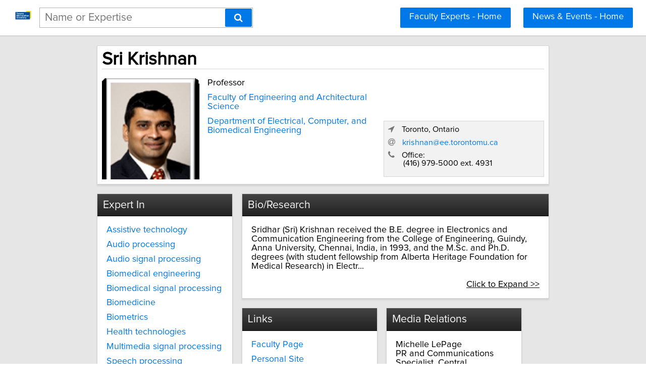

--- FILE ---
content_type: text/html; charset=utf-8
request_url: https://experts.torontomu.ca/sri-krishnan
body_size: 7832
content:

<!DOCTYPE html>
<html lang="en">
<head profile="http://www.w3.org/2005/10/profile">
<link rel="shortcut icon" href="/static/img/toronto.metropolitan.university.favicon.png"/>
<!--[if IE]>
<meta http-equiv="X-UA-Compatible" content="IE=edge,chrome=1"/>
<![endif]-->
<meta http-equiv="Content-Type" content="text/html; charset=utf-8"/>
<meta name="author" content="Expertise Finder"/>
<meta name="copyright" content="Copyright Expertise Finder"/>

<title>Sri Krishnan &bull; Toronto Metropolitan University Faculty Experts</title>


<meta name="keywords" content=""/>
<meta name="robots" content="INDEX, FOLLOW, NOARCHIVE, NOODP, NOYDIR"/>

<meta name="description" content="Expert in Assistive technology, Audio processing, Audio signal processing, Biomedical engineering, Biomedical signal processing, Biomedicine, Biometrics, Health technologies, Multimedia signal processing and Speech processing"/>



<script src="//ajax.googleapis.com/ajax/libs/jquery/2.1.1/jquery.min.js"></script>

<script src="//cdnjs.cloudflare.com/ajax/libs/underscore.js/1.7.0/underscore-min.js"></script>
<script src="/static/js/typeahead.bundle.min.js"></script>
<script src="/static/js/jquery.mark.min.js" charset="UTF-8"></script>
<link rel="stylesheet" href="/static/css/pure-min.css">
<!--[if lte IE 8]>
<link rel="stylesheet" href="/static/css/grids-responsive-old-ie-min.css">
<![endif]-->
<!--[if gt IE 8]><!-->
<link rel="stylesheet" href="/static/css/grids-responsive-min.css">
<!--<![endif]-->
<link href="//maxcdn.bootstrapcdn.com/font-awesome/4.2.0/css/font-awesome.min.css" rel="stylesheet">
<script src="/static/js/popper.min.js"></script>
<script src="/static/js/tippy.min.js"></script>
<meta name="viewport" content="width=device-width, initial-scale=1">
<style type="text/css">
@charset "utf-8";

@font-face
{
    font-family: 'proxima-reg';
    src: url('/static/fonts/proxima_nova_regular.otf') format('opentype');
}
@font-face
{
    font-family: 'proxima-italic';
    src: url('/static/fonts/proxima_nova_italic.otf') format('opentype');
}
@font-face
{
    font-family: 'proxima-bold';
    src: url('/static/fonts/proxima_nova_bold.otf') format('opentype');
}

*
{
    -webkit-font-smoothing: antialiased;
    -moz-font-smoothing: antialiased;
    padding: 0;
    margin: 0;
    font-family: 'proxima-reg', sans-serif;
}

html, body
{
    height: 100%;
    width: 100%;
    font-size: 100%;
}

html, body, p, div, button, input, select, textarea, .pure-g [class *= "pure-u"]
{
    font-family: 'proxima-reg', sans-serif;
    font-size: 18px;
}

.notxtstyle
{
    text-decoration: none;
}

.bold
{
    font-family: 'proxima-bold', sans-serif;
}

.italic
{
    font-family: 'proxima-italic', sans-serif;
}

.rf
{
    float: right;
}

.lf
{
    float: left;
}

.clear
{
    clear: both;
}

.error
{
    color: red;
}

.blockify 
{
    display: block;
}

.iblockify 
{
    display: inline-block;
}

#globalwrapper
{
    background-color: #E6E6E6;
    min-height: 100%;
    height: auto !important;
    height: 100%;
}

.grayBorderedBox
{
    background-color: white;
    border: 1px solid #d3d3d3;
    -moz-box-shadow: 0 3px 3px rgba(0, 0, 0, 0.09);
    -webkit-box-shadow: 0 3px 3px rgba(0, 0, 0, 0.09);
    box-shadow: 0 3px 3px rgba(0, 0, 0, 0.09);
    border-collapse: separate;
}
</style>
<script async src="https://www.googletagmanager.com/gtag/js?id=UA-65257357-1"></script>
<script>
  window.dataLayer = window.dataLayer || [];
  function gtag(){dataLayer.push(arguments);}
  gtag('js', new Date());

  gtag('config', 'UA-65257357-1');
</script>


<style type="text/css">
#mainHeader
{
    background-color: white; 
    position: fixed; 
    left: 0; 
    right: 0; 
    top: 0; 
    z-index: 1030; 
/*
    
    padding-top: 15px; 
    
*/
    padding: 15px 0; 
    border-bottom: 2px solid #d3d3d3;
}

#top_notification
{
    -webkit-box-sizing: border-box;
    -moz-box-sizing: border-box;
    box-sizing: border-box;
    background-color: #ffffaa;
    margin-top: 15px;
    border-top: 2px solid #d3d3d3;
    border-bottom: 2px solid #EBDF6C;
    width: 100%;
    height: 39px;   
    display: -webkit-box;
    display: -webkit-flex;
    display: -moz-box;
    display: -ms-flexbox;
    display: flex;
    -webkit-flex-flow: row;
    -ms-flex-flow: row;
    flex-flow: row;
    -webkit-box-pack: center;
    -webkit-justify-content: center;
    -moz-box-pack: center;
    -ms-flex-pack: center;
    justify-content: center;
    -webkit-box-align: center;
    -webkit-align-items: center;
    -moz-box-align: center;
    -ms-flex-align: center;
    align-items: center;
    -webkit-box-flex: 0;
    -webkit-flex: 0 0 auto;
    -moz-box-flex: 0;
    -ms-flex: 0 0 auto;
    flex: 0 0 auto;
    cursor: pointer;
}

.label
{
    color: #fff;
    background-color: #d73d32;
    -webkit-border-radius: 6px;
    -moz-border-radius: 6px;
    border-radius: 6px;
    padding: 5px;
    display: inline-block;
    font-size: 12px;
    margin-right: 15px;
}

.activeSettingsBtn, .settingsBtn
{
    content: "";
    height: 5px; 
    width: 30px;
    float: left;
    margin: 6px 10px;
    display: inline-block;
    cursor: pointer;
}

.activeSettingsBtn
{
    border-top: 5px solid #0078E7; 
    border-bottom: 15px double #0078E7; 
}

.settingsBtn
{
    border-top: 5px solid black; 
    border-bottom: 15px double black; 
}

#settingsMenu
{
    position: fixed;
    z-index: 2000;
    -webkit-transition: left 0.5s ease-in-out;
    -moz-transition: left 0.5s ease-in-out;
    -o-transition: left 0.5s ease-in-out;
    transition: left 0.5s ease-in-out;
    top: -999px;
    left: -999px;
}

.txt-nav-btn, .icon-nav-btn
{
    margin: 0 1% 0 0;
    float: right;
}

.txt-nav-btn
{
    min-width: 6%;
}

#logoHolder
{
    margin: 0 0 0 2%;
    float: left;
}

#logoHolder a, #logoHolder a img
{
    width: 40px;
}

#searchholder
{
    width: 33%;
    display: inline-block;
    margin: 0 0 0 1%;
}

#searchholder2
{
    width: 450px;
    display: inline-block;
    position: relative;
}

nav form, #searchholder2 form 
{
    display: inline-block;
    position: relative;
    width: 100%;
}

nav form input, #searchholder2 form input 
{
    outline: none;
}

nav form input[type="text"], #searchholder2 form input[type="text"] 
{
    -moz-box-sizing: border-box;
    -webkit-box-sizing: border-box;
    box-sizing: border-box;
    height: 40px;
    border: 1px solid rgba(0,0,0,0.3);
    width: 100%;
    padding: 3px 65px 3px 10px;
    -webkit-transition: border-color 1s ease; 
    -moz-transition: border-color 1s ease; 
    -o-transition: border-color 1s ease; 
    transition: border-color 1s ease;
}

#searchBtn, #searchBtn2
{
    -moz-box-sizing: border-box;
    -webkit-box-sizing: border-box;
    box-sizing: border-box;
    height: 36px;
    position: absolute;
    right: 2px;
    top: 2px;
    z-index: 9000;
}

footer
{
    display: -webkit-box;
    display: -webkit-flex;
    display: -moz-box;
    display: -ms-flexbox;
    display: flex;
    -webkit-flex-flow: row;
    -ms-flex-flow: row;
    flex-flow: row;
    -webkit-box-pack: start;
    -webkit-justify-content: flex-start;
    -moz-box-pack: start;
    -ms-flex-pack: start;
    justify-content: flex-start;
    -webkit-box-align: center;
    -webkit-align-items: center;
    -moz-box-align: center;
    -ms-flex-align: center;
    align-items: center;
    background-color: white; 
    padding: 12px 2%; 
    margin: 0; 
    border-top: 2px solid #d3d3d3;
}

footer div
{
    font-size: 15px;
}

#poweredBy
{
    margin-left: auto; 
}

.twitter-typeahead {
    display: block !important;
    position: relative !important;
    padding: 0 !important;
    width: 100%;
}

.typeahead 
{
    background-color: #fff;
    -moz-box-sizing: border-box !important;
    -webkit-box-sizing: border-box !important;
    box-sizing: border-box !important;
    font-size: 1.2em !important;
    min-height: 40px;
    border: 1px solid rgba(0,0,0,0.3);
    width: 100% !important;
    padding: 3px 65px 3px 10px !important;
    -webkit-transition: border-color 1s ease !important; 
    -moz-transition: border-color 1s ease !important; 
    -o-transition: border-color 1s ease !important; 
    transition: border-color 1s ease !important;
    outline: none !important;
}

.tt-menu 
{
    -moz-box-sizing: border-box;
    -webkit-box-sizing: border-box;
    box-sizing: border-box;
    width: 100%;
    margin: 0;
    padding: 0;
    background-color: #fff;
    border: 1px solid rgba(0,0,0,0.3);
    -webkit-box-shadow: 0 5px 10px rgba(0,0,0,0.2);
    -moz-box-shadow: 0 5px 10px rgba(0,0,0,0.2);
    box-shadow: 0 5px 10px rgba(0,0,0,0.2);
}

.tt-suggestion 
{
    padding: 3px 65px 3px 10px;
    font-size: 1.2em;
    line-height: 25px;
    text-align: left;
}

.tt-suggestion:hover 
{
    cursor: pointer;
    color: #fff;
    background-color: #0078E7;
}

.tt-suggestion.tt-cursor 
{
    color: #fff;
    background-color: #0078E7;
}

.tt-suggestion p 
{
    margin: 0;
}

@media only screen and (max-width: 768px) {
    #top_notification
    {
        height: 50px; 
        padding: 0 7%;
    }

    .txt-nav-btn, .icon-nav-btn
    {
        margin: 0 15px 0 0;
    }

    .txt-nav-btn
    {
        width: 140px;
    }

    .icon-nav-btn
    {
        width: 40px;
    }

    #searchholder, #searchholder2, #logoHolder
    {
        display: block;
        width: 100%;
    }

    #logoHolder a 
    {
        margin: 0 auto 15px auto;
    }

    #logoHolder a, #logoHolder a img
    {
        width: 100px;
    }

    #searchholder > div, #searchholder2 > div
    {
        clear: both;
    }

    #searchholder form, #searchholder2 form
    {
        width: 250px;
        margin: 0 15px 0 0;
        float: right;
    }

    #searchholder form input[type="text"], #searchholder2 form input[type="text"]
    {
        width: 250px;
    }

    footer 
    {
        display: block;
        padding: 15px; 
        text-align: center;
    }

    #orgAddress
    {
        display: block;
        width: 100%;
        padding: 0 0 15px 0;
    }

    #poweredBy
    {
        display: inline-block;
        vertical-align: middle;
    }

    .typeahead 
    {
        background-color: #fff;
        -moz-box-sizing: border-box !important;
        -webkit-box-sizing: border-box !important;
        box-sizing: border-box !important;
        font-size: 1.2em !important;
        min-height: 40px;
        border: 1px solid rgba(0,0,0,0.3);
        width: 250px;
        padding: 3px 65px 3px 10px !important;
        -webkit-transition: border-color 1s ease !important; 
        -moz-transition: border-color 1s ease !important; 
        -o-transition: border-color 1s ease !important; 
        transition: border-color 1s ease !important;
        outline: none !important;
    }
}
</style>

<style type="text/css">
.hidify {
    display: none;
}

#omnicontainer {
    width: 750px;
    margin: 0 auto;
    padding: 0;
}

#profilephoto {
    width: 200px;
    display: inline-block;
    float: left;
}

#nameSection {
    width: 720px;
    padding: 15px;
    margin: 1em 0;
    position: relative;
}

#nameSection > h1 {
    font-size: 2em;
}

#generalDetails {
    float: right;
    padding-left: 15px;
    width: 505px;
    margin: 0;
}

#contactInfo {
    margin-top: 1.5em;
    padding: 0.5em;
    display: block;
    border: 1px solid #d5d5d5;
    background-color: #f2f2f2;
    font-size: 0.9em;
}

.singleCard {
    width: 230px;
    margin: 0 20px 20px 0;
    float: left;
    padding: 0;
}

.doubleCard {
    width: 480px;
    margin: 0 0 20px 0;
    float: left;
    padding: 0;
}

.cardPadder {
    padding: 1em;
}

.sectionHeader {
    font-weight: normal;
    font-size: 1.2em;
    width: 100%;
    border-bottom: 1px solid black;
    background: linear-gradient(#444, #222) repeat scroll 0% 0% #222;
    color: #f8f8f8;
    margin: 0;
    padding: 0.5em;
    box-sizing: border-box;
}

.underlined {
    border-bottom: 1px solid #d5d5d5;
}

.spacify {
    display: block;
    margin-bottom: 0.6em;
}

.linkify {
  color: #0078E7;
}

.linkify:hover {
  text-decoration: underline;
}

@media only screen and (max-width: 768px) {
    #omnicontainer {
        width: 310px;
        min-width: 310px;
        margin: 0 auto;
    }

    #profilephoto {
        margin: 0 auto 1em auto;
        float: none;
        display: block;
    }

    #nameSection {
        width: 280px;
    }

    #nameSection > h1 {
        font-size: 1.6em;
    }

    #generalDetails {
        float: none;
        width: 100%;
        padding: 0;
    }

    .singleCard, .doubleCard {
        width: 310px;
        margin: 1em auto;
        float: none;
        padding: 0;
    }
}
</style>

</head>
<body>
<div id="globalwrapper">

<nav id="mainHeader">
<div id="logoHolder">
<a href="https://torontomu.ca/" class="blockify">
<img src="/static/img/toronto.metropolitan.university.logo.svg" alt="Link to Toronto Metropolitan University Website"/>
</a>
</div>
<div id="searchholder">
<form method="get" action="/search">
<div id="suggest-enabled">
<input title="Enter a Name or Area of Expertise" class="typeahead" type="text" name="query" placeholder="Name or Expertise">
<button id="searchBtn" type="submit" class="pure-button pure-button-primary" aria-label="Search"><span class="fa fa-search"></span></button>
</div>
</form>
<div></div>
</div>
<script type="text/javascript">
var search_button = $('#searchBtn');
var search_box = $('.typeahead');
search_box.css('padding-right', search_button.outerWidth() + 20 + 'px');
search_box.focus(function () {$('.typeahead').css('border-color', '#0078E7')});
search_box.focusout(function () {$('.typeahead').css('border-color', 'rgba(0,0,0,0.3)')});

var menuHTML = '<div id="flexMenu" class="pure-menu pure-menu-open"><ul> \
<li><a href="https://www.torontomu.ca/about/news-events/">News &amp; Events - Home</a></li> \
<li><a href="/">Faculty Experts - Home</a></li> \
<li><a href="https://www.torontomu.ca/media/faculty-experts/submission-form/">Faculty Signup</a></li> \
</ul></div>';

var buttonsHTML = '<a class="js-added pure-button pure-button-primary txt-nav-btn" style="margin-right: 2%;" href="https://www.torontomu.ca/about/news-events/">News &amp; Events - Home</a><a class="js-added pure-button pure-button-primary txt-nav-btn" style="margin-right: 2%;" href="/">Faculty Experts - Home</a>';

var slideMenu = function () {
    var collapsed = $('.settingsBtn');
    var opened = $('.activeSettingsBtn');
    
    if (collapsed.length)
    {
        collapsed.removeClass('settingsBtn');
        collapsed.addClass('activeSettingsBtn');

        var settingsMenu = $(document.createElement('div'));
        settingsMenu.html(menuHTML);
        settingsMenu.attr('id', 'settingsMenu');
        settingsMenu.addClass('js-added');
        $('#globalwrapper').prepend(settingsMenu);
        settingsMenu.css('top', $('#mainHeader').outerHeight() + "px");
        settingsMenu.css('left');
        settingsMenu.css('left', '0');
    }
    else
    {
        opened.removeClass('activeSettingsBtn');
        opened.addClass('settingsBtn');
        $('#settingsMenu').remove();
    }
};

var insertHeader = function () {
    var vw = Math.max(document.documentElement.clientWidth, window.innerWidth || 0);
    var vh = Math.max(document.documentElement.clientHeight, window.innerHeight || 0);

    if ($('.js-added').length)
        $('.js-added').remove();

    if (vw > 768)
    {
        
        $('#searchholder').after(buttonsHTML);
        
        var nav_buttons = $('.txt-nav-btn');
        nav_buttons.css('box-sizing', 'border-box');
        nav_buttons.css('height', search_box.outerHeight() + "px");
    }
    else
    {
        var sbutton = $(document.createElement('div'));
        sbutton.addClass('settingsBtn js-added');
        sbutton.click(slideMenu);
        if ($('#logoHolder').length > 0)
        {
            $('#logoHolder').after(sbutton);
        }
        else
        {
            $('#mainHeader').prepend(sbutton);
        }
    }
};

insertHeader();
$(window).resize(function(){insertHeader()});

var hideLogoOnScroll = function () {
    var vw = Math.max(document.documentElement.clientWidth, window.innerWidth || 0);

    if (vw < 768)
    {
        if ($("body").scrollTop() > 0 || $("html").scrollTop() > 0)
        {
            $('#logoHolder').remove();
        }
        else
        {
            if ($('#logoHolder').length === 0) 
            {
                $('#mainHeader').prepend('<div id="logoHolder"><a href="https://torontomu.ca/" class="blockify" style="width: 100px;"><img src="/static/img/toronto.metropolitan.university.logo.svg" alt="Link to Toronto Metropolitan University Website" style="width: 100px;"/></a></div>');
            }
        }
    }
    else
    {
        if ($('#logoHolder').length === 0) 
        {
            $('#mainHeader').prepend('<div id="logoHolder"><a href="https://torontomu.ca/" class="blockify" style="width: 40px;"><img src="/static/img/toronto.metropolitan.university.logo.svg" alt="Link to Toronto Metropolitan University Website" style="width: 40px;"/></a></div>');
        }
    }
};

$(window).resize(hideLogoOnScroll);
$(window).scroll(hideLogoOnScroll);
</script>
<!--

<div class="clear"></div>
<div id="top_notification">
<span class="label bold">NEW</span>
<a class="notxtstyle linkify bold" style="text-decoration: underline; font-size: 18px;" href="/researchers-addressing-COVID-19-and-its-impacts">Researchers addressing COVID-19 and its impacts</a>
</div>
<script type="text/javascript">
$("#top_notification").click(function () {
    window.location.href = "https://experts.torontomu.ca/researchers-addressing-COVID-19-and-its-impacts";
});
</script>

-->
</nav>

<div id="pushedContainer">

<div id="omnicontainer">
<div class="grayBorderedBox" id="nameSection">
<h1 class="underlined" style="width: 100%; margin: 0 0 0.5em 0; padding: 0;">Sri Krishnan</h1>
<img id="profilephoto" src="/static/img/sri-krishnan.png" alt="Photo of Sri Krishnan"/>
<p id="generalDetails">


<span class="spacify">Professor</span>




<a class="linkify spacify notxtstyle" href="/faculties/Faculty%20of%20Engineering%20and%20Architectural%20Science">Faculty of Engineering and Architectural Science</a>


<a class="linkify spacify notxtstyle" href="/departments/Department%20of%20Electrical%2C%20Computer%2C%20and%20Biomedical%20Engineering">Department of Electrical, Computer, and Biomedical Engineering</a>

<span id="contactInfo">
<span class="spacify">
<span style="color: #777777;" class="fa fa-location-arrow"></span>
<span style="padding-left: 10px;">Toronto, Ontario</span>
</span>


<span class="spacify">
<span style="color: #777777;" class="fa fa-at"></span>
<a id="email_address_1" class="linkify notxtstyle" style="padding-left: 10px;" href="mailto:krishnan@ee.torontomu.ca">krishnan@ee.torontomu.ca</a>
</span>
<script type="text/javascript">
$('#email_address_1').click(function () {
    gtag('config', 'UA-65257357-1', {
        'custom_map': {'dimension2': 'email_clicked'}
    });
    gtag('event', 'expert_contacted', {'email_clicked': 'sri-krishnan'});
});
</script>




<span class="spacify">
<span style="color: #777777;" class="fa fa-phone"></span>
<span style="padding-left: 10px;">Office:</span>
<span class="spacify">

<span style="padding-left: 30px;">(416) 979-5000 ext. 4931</span><br/>

</span>
</span>


</span>
</p>
<div class="clear"></div>
</div>

<div class="singleCard grayBorderedBox">
<h2 class="sectionHeader">Expert In</h2>
<div class="cardPadder">

<a class="notxtstyle linkify spacify" href="/search?query=Assistive%20technology">Assistive technology</a>

<a class="notxtstyle linkify spacify" href="/search?query=Audio%20processing">Audio processing</a>

<a class="notxtstyle linkify spacify" href="/search?query=Audio%20signal%20processing">Audio signal processing</a>

<a class="notxtstyle linkify spacify" href="/search?query=Biomedical%20engineering">Biomedical engineering</a>

<a class="notxtstyle linkify spacify" href="/search?query=Biomedical%20signal%20processing">Biomedical signal processing</a>

<a class="notxtstyle linkify spacify" href="/search?query=Biomedicine">Biomedicine</a>

<a class="notxtstyle linkify spacify" href="/search?query=Biometrics">Biometrics</a>

<a class="notxtstyle linkify spacify" href="/search?query=Health%20technologies">Health technologies</a>

<a class="notxtstyle linkify spacify" href="/search?query=Multimedia%20signal%20processing">Multimedia signal processing</a>

<a class="notxtstyle linkify spacify" href="/search?query=Speech%20processing">Speech processing</a>

</div>
</div>


<div id="minbio" class="doubleCard grayBorderedBox">
<h2 class="sectionHeader">Bio/Research</h2>
<div class="cardPadder">
<span>Sridhar (Sri) Krishnan received the B.E. degree in Electronics and Communication Engineering from the College of Engineering, Guindy, Anna University, Chennai, India, in 1993, and the M.Sc. and Ph.D. degrees (with student fellowship from Alberta Heritage Foundation for Medical Research) in Electr...</span>

<br/><br/><a id="expander" style="display: block; text-decoration: underline; color: black; text-align: right; cursor: pointer;">Click to Expand >></a>

</div>
</div>

<div id="maxbio" class="doubleCard grayBorderedBox">
<h2 class="sectionHeader">Bio/Research</h2>
<div class="cardPadder">
<span>Sridhar (Sri) Krishnan received the B.E. degree in Electronics and Communication Engineering from the College of Engineering, Guindy, Anna University, Chennai, India, in 1993, and the M.Sc. and Ph.D. degrees (with student fellowship from Alberta Heritage Foundation for Medical Research) in Electrical and Computer Engineering from The University of Calgary, Calgary, Alberta, Canada, in 1996 and 1999 respectively. Sri Krishnan joined Toronto Metropolitan University in July 1999, and is currently a Professor in the Department of Electrical and Computer Engineering. Since July 2011, he is an Associate Dean (Research) for the Faculty of Engineering and Architectural Science.<br/><br/>From January 2002 to June 2010, Sri Krishnan held various administrative leadership positions in the Department of Electrical and Computer Engineering and the Faculty of Engineering, Architecture and Science. In 2010-2011, Sri Krishnan held Visiting Appointments in University of Rennes 1 (France), Grenoble Institute of Technology (France) and Indian Institute of Technology (Madras). Sri Krishnan is a registered Professional Engineer in the Province of Ontario, and is a Senior Member of IEEE (EMBS, SP, and CAS societies) and a Member of IET. He is the Founding Chair of IEEE Signal Processing Society, Toronto Section and Region 7 (Canada).<br/><br/>Sri Krishnan holds the Canada Research Chair position in Biomedical Signal Analysis. He is a receipient of the 2011 Sarwan Sahota Distinguished Scholar Award; 2010 Shastri Visiting Professorship; 2010 French Embassy Visiting Researcher; 2008 Ontario Research Innovation Award from Biodiscovery Toronto; 2007 Canadian Engineers' Young Engineer Achievement Award from Engineers’ Canada; 2006 New Pioneers Award in Science and Technology; 2006 South Asian Community Achiever Award; 2006 IEEE Toronto Section Best Chapter Chair Award; 2005 IEEE AESS Best Chapter Chair Award; 2005 IEEE Certificate of Appreciation from Six Societies; Five Best Research Paper Awards co-authored with his graduate students in International Conferences; and 2005 FEAS Research Excellence Award.<br/><br/>Sri Krishnan's research interests include adaptive signal representations and analysis and their applications in biomedicine, multimedia (audio), and biometrics. His academic interests include curriculum design, experiential learning, and innovation.</span>
<br/><br/>
<a id="shrinker" style="display: block; text-decoration: underline; color: black; text-align: right; cursor: pointer;">Click to Shrink &lt;&lt;</a>
</div>
</div>



<div class="singleCard grayBorderedBox">
<h2 class="sectionHeader">Links</h2>
<div class="cardPadder">

<a class="notxtstyle linkify spacify" href="http://www.ee.ryerson.ca/people/Krishnan.html" target="_blank">Faculty Page</a>

<a class="notxtstyle linkify spacify" href="http://www.ee.ryerson.ca/~krishnan" target="_blank">Personal Site</a>

</div>
</div>


<div id="mrminview" class="singleCard grayBorderedBox">
<h2 class="sectionHeader">Media Relations</h2>
<div class="cardPadder">
<span>Michelle LePage</span><br/>
<span>PR and Communications Specialist, Central Communications</span><br/>
<a class="notxtstyle linkify" style="word-wrap: break-word;" href="mailto:michelle.lepage@torontomu.ca">michelle.lepage@torontomu.ca</a><br/><br/>
<a id="mrexpander" style="display: block; text-decoration: underline; color: black; text-align: right; cursor: pointer;">Click to Expand >></a>
</div>
</div>
<div id="mrmaxview" class="singleCard grayBorderedBox">
<h2 class="sectionHeader">Media Relations</h2>
<div class="cardPadder">
<span>Michelle LePage</span><br/>
<span>PR and Communications Specialist, Central Communications</span><br/>
<a class="notxtstyle linkify" style="word-wrap: break-word;" href="mailto:michelle.lepage@torontomu.ca">michelle.lepage@torontomu.ca</a>
<br/><br/>
<span>Karen Benner</span><br/>
<span>Director, University Communications</span><br/>
<a class="notxtstyle linkify" style="word-wrap: break-word;" href="mailto:karen.benner@torontomu.ca">karen.benner@torontomu.ca</a><br/>
<span>(416) 979-5000 ext. 553494</span>
<br/><br/>
<a id="mrshrinker" style="display: block; text-decoration: underline; color: black; text-align: right; cursor: pointer;">Click to Shrink &lt;&lt;</a>
</div>
</div>
<div class="clear" style="height: 2em;"></div>
</div>
<script type="text/javascript">
var scaleProfileCards = function () {
    var vw = Math.max(document.documentElement.clientWidth, window.innerWidth || 0);

    if (vw > 768)
    {
        var available_space = Math.floor(0.7*vw)
        
        if (available_space > 750)
        {
            $('#omnicontainer').css('width', available_space + "px");
            $('#nameSection').css('width', available_space + "px");
            $('#nameSection').css('box-sizing', 'border-box');
            $('#nameSection').css('padding', '1%');
            $('#nameSection').css('margin-bottom', '2%');

            var generalDetailsSize = available_space - Math.ceil(0.03*available_space) - 205;
            $('#generalDetails').css('width', generalDetailsSize - 300 + "px");
            $('#generalDetails').css('padding-left', '1%');
            $('#generalDetails').css('float', 'left');

            $('#contactInfo').css('width', '300px');
            $('#contactInfo').css('position', 'absolute');
            $('#contactInfo').css('right', '1%');
            $('#contactInfo').css('bottom', '5%');

            $('.singleCard').css('width', '30%');
            $('.singleCard').css('margin', '0 2% 2% 0');
            $('.singleCard').css('box-sizing', 'border-box');
            $('.doubleCard').css('width', '68%');
            $('.doubleCard').css('margin', '0 0 2% 0');
            $('.doubleCard').css('box-sizing', 'border-box');
        }
    }
};

var removeStyleTags = function () {
    var elements = $('#omnicontainer, #generalDetails, #nameSection, #contactInfo, .singleCard, .doubleCard');
    elements.each(function (index, element) {$(element).removeAttr('style')});
};

$(window).load(function () {
    
    $('#maxbio').addClass('hidify');
    $('#expander').click(
        function () {
            $('#minbio').addClass('hidify');
            $('#maxbio').removeClass('hidify');
        }
    );
    $('#shrinker').click(
        function () {
            $('#maxbio').addClass('hidify');
            $('#minbio').removeClass('hidify');
        }
    );
    
    $('#mrmaxview').addClass('hidify');
    $('#mrexpander').click(
        function () {
            $('#mrminview').addClass('hidify');
            $('#mrmaxview').removeClass('hidify');
        }
    );
    $('#mrshrinker').click(
        function () {
            $('#mrmaxview').addClass('hidify');
            $('#mrminview').removeClass('hidify');
        }
    );
    scaleProfileCards();
});
$(window).resize(function () {removeStyleTags(); _.debounce(scaleProfileCards, 100)();});
</script>

</div>
<script type="text/javascript">
if (document.getElementById('mainHeader') !== null) {
    var headerPush = function () {
        if ($('#mainHeader').css('display') !== 'none') 
        {
            $("#pushedContainer").css("padding-top", $('#mainHeader').outerHeight() + "px");
        }
        else
        {
            $("#pushedContainer").css("padding-top", "0");
        }
    }

    $(window).on("load", function () { headerPush(); });
    $(window).resize(function () { headerPush(); });
}
</script>
<div id="footerpusher"></div>
</div>

<footer>
<div id="orgAddress">
&copy; <script type="text/javascript">var year = new Date().getFullYear(); $('#orgAddress').append(year)</script> | Toronto Metropolitan University | 350 Victoria Street, Toronto, Ontario, Canada M5B 2K3 | (416) 979-5000
</div>
<div id="poweredBy">Powered by</div>
<a href="https://kosmos.expertisefinder.com" rel="nofollow" style="height: 30px; margin-left: 8px; display: inline-block; vertical-align: middle;" target="_blank"><img src="/static/img/black.kosmos.logo.svg" style="height: 30px; display: inline-block;" alt="Link to Kosmos Directory Software by Expertise Finder"/></a>
<div class="clear"></div>
</footer>
<script type="text/javascript">
var setFooterHeight = function () {
    var globalwrapper = $('#globalwrapper');
    var pusher = $('#footerpusher');
    var footer_size = $('footer').outerHeight() + "px";

    globalwrapper.css('margin-bottom', "-" + footer_size);
    pusher.height(footer_size);
};

setFooterHeight();
$(window).resize(setFooterHeight);
</script>

<script type="text/javascript">
var fetchQuery = null;
var fetchResultsCallback = null;

var fetchResults = _.debounce(function() {
    $.get('/suggester?query=' + fetchQuery, function(data) {
        if(fetchResultsCallback)
	    fetchResultsCallback(data);
    });
}, 300);

$('#suggest-enabled .typeahead').typeahead(
  {
    hint: false,
    highlight: false,
    minLength: 1
  },
  {
    name: 'suggestions',
    limit: 10,
    display: 'suggestion',
    source: function(query, syncResults, asyncResults) {
        fetchQuery = query;
        fetchResultsCallback = asyncResults;
        fetchResults();
    }
  }
).on("typeahead:render", function() {
    var searchTerm = $(this).val();
    $(".tt-suggestion").each(function () {
        $(this).mark(
            searchTerm,
            {
                'element': 'strong',
                'className': '',
                'separateWordSearch': false,
                'acrossElements': true,
                'accuracy': 'partially',
                'diacritics': true,
                'caseSensitive': false,
                'filter': function (node, term, totalCounter, counter) {
                    if (counter >= 1) {
                        return false;
                    } else {
                        return true;
                    }
                }
            }
        );
    });
});
</script>
</body>
</html>


--- FILE ---
content_type: image/svg+xml
request_url: https://experts.torontomu.ca/static/img/toronto.metropolitan.university.logo.svg
body_size: 7635
content:
<?xml version="1.0" encoding="utf-8"?>
<!-- Generator: Adobe Illustrator 26.0.3, SVG Export Plug-In . SVG Version: 6.00 Build 0)  -->
<svg version="1.0" id="katman_1" xmlns="http://www.w3.org/2000/svg" xmlns:xlink="http://www.w3.org/1999/xlink" x="0px" y="0px"
	 viewBox="0 0 600 450" style="enable-background:new 0 0 600 450;" xml:space="preserve">
<style type="text/css">
	.st0{fill:#FFDC04;}
	.st1{fill:#014D9A;}
	.st2{fill:#FFFFFF;}
</style>
<g>
	<g>
		<rect x="388.2" y="99.4" class="st0" width="143.9" height="219.6"/>
	</g>
	<g>
		<rect x="68.2" y="131.7" class="st1" width="431.6" height="219.6"/>
	</g>
	<path class="st2" d="M133.1,165.4h-12.8l-0.6,0.6v35.9l-0.6,0.6h-7.7l-0.6-0.6V166l-0.6-0.6H97.1l-0.6-0.6v-6.5l0.6-0.6h35.9
		l0.6,0.6v6.5L133.1,165.4z"/>
	<path class="st2" d="M144.2,203.2c-9.6,0-16-6.5-16-16.7s6.5-16.7,16-16.7c9.6,0,16,6.5,16,16.7
		C160.2,196.7,153.9,203.2,144.2,203.2z M144.2,177.5c-4.5,0-7.1,3.2-7.1,9c0,5.7,2.6,9,7.1,9s7.1-3.2,7.1-9
		C151.2,180.8,148.8,177.5,144.2,177.5z"/>
	<path class="st2" d="M186.3,178.2h-4.5c-5.1,0-7.1,2.6-7.1,8.3v15.4l-0.6,0.6h-7.7l-0.6-0.6v-30.7l0.6-0.6h7.1l0.6,0.6l0.6,2h0.6
		c0,0,1.2-2.6,7.1-2.6h3.9l0.6,0.6v6.5L186.3,178.2z"/>
	<path class="st2" d="M204.1,203.2c-9.6,0-16-6.5-16-16.7s6.5-16.7,16-16.7c9.6,0,16,6.5,16,16.7
		C220.2,196.7,213.7,203.2,204.1,203.2z M204.1,177.5c-4.5,0-7.1,3.2-7.1,9c0,5.7,2.6,9,7.1,9c4.5,0,7.1-3.2,7.1-9
		C211.2,180.8,208.6,177.5,204.1,177.5z"/>
	<path class="st2" d="M255,202.5h-7.7l-0.6-0.6v-18.5c0-3.2-1.2-5.7-5.1-5.7c-4.5,0-7.1,2.6-7.1,8.3v16l-0.6,0.6h-7.7l-0.6-0.6
		v-30.8l0.6-0.6h7.1l0.6,0.6l0.6,2h0.6c1.2-1.2,3.9-3.2,8.3-3.2c7.7,0,12.2,5.1,12.2,12.8v19.3L255,202.5z"/>
	<path class="st2" d="M274,193c0,1.2,0.6,2,2,2h5.7l0.6,0.6v6.5l-0.6,0.6H276c-5.7,0-10.9-2.6-10.9-9.6v-14.2l-0.6-0.6H260l-0.6-0.6
		v-6.5l0.6-0.6h4.5l0.6-0.6v-5.8l0.6-0.6h7.7l0.6,0.6v5.7l0.6,0.6h7.1l0.6,0.6v6.5l-0.6,0.6h-7.1l-0.6,0.6V193L274,193z"/>
	<path class="st2" d="M301.4,203.2c-9.6,0-16-6.5-16-16.7s6.5-16.7,16-16.7s16,6.5,16,16.7C317.4,196.7,311.1,203.2,301.4,203.2z
		 M301.4,177.5c-4.5,0-7.1,3.2-7.1,9c0,5.7,2.6,9,7.1,9s7.1-3.2,7.1-9C308.5,180.8,305.8,177.5,301.4,177.5z"/>
	<path class="st2" d="M136.3,301.8c0,11.6-6.5,17.9-17.9,17.9s-17.9-6.5-17.9-17.9v-27l0.6-0.6h7.7l0.6,0.6v27
		c0,6.5,2.6,10.2,9,10.2c6.3,0,9-3.9,9-10.2v-27l0.6-0.6h7.7l0.6,0.6V301.8L136.3,301.8z"/>
	<path class="st2" d="M172.4,319.1h-7.7l-0.6-0.6v-18.5c0-3.2-1.2-5.7-5.1-5.7c-4.5,0-7.1,2.6-7.1,8.3v16l-0.6,0.6h-7.7l-0.6-0.6
		v-30.8l0.6-0.6h7.1l0.6,0.6l0.6,2h0.6c1.2-1.2,3.9-3.2,8.3-3.2c7.7,0,12.2,5.1,12.2,12.8v19.3L172.4,319.1z"/>
	<path class="st2" d="M188.2,281.9h-7.7l-0.6-0.6v-6.5l0.6-0.6h7.7l0.6,0.6v6.5L188.2,281.9z M188.2,319.1h-7.7l-0.6-0.6v-30.8
		l0.6-0.6h7.7l0.6,0.6v30.8L188.2,319.1z"/>
	<path class="st2" d="M213.3,318.5l-0.6,0.6h-7.1l-0.6-0.6L194,294.1v-6.5l0.6-0.6h5.7l0.6,0.6l7.7,19.9h0.6l7.7-19.9l0.6-0.6h5.7
		l0.6,0.6v6.5L213.3,318.5z"/>
	<path class="st2" d="M258.3,305.7l-0.6,0.6h-19.9l-0.6,0.6c0,1.2,1.2,5.1,6.5,5.1c2,0,3.9-0.6,4.5-2l0.6-0.6h7.7l0.6,0.6
		c-0.6,3.9-3.9,9.6-13.4,9.6c-10.9,0-16-7.7-16-16.7c0-9,5.1-16.7,15.4-16.7c10.3,0,15.4,7.7,15.4,16.7L258.3,305.7L258.3,305.7z
		 M248.8,299.2c0-0.6-0.6-5.1-5.7-5.1c-5.1,0-5.7,4.5-5.7,5.1l0.6,0.6h10.2L248.8,299.2z"/>
	<path class="st2" d="M284.1,294.7h-4.5c-5.1,0-7.1,2.6-7.1,8.3v15.4l-0.6,0.6h-7.7l-0.6-0.6v-30.8l0.6-0.6h7.1l0.6,0.6l0.6,2h0.6
		c0,0,1.2-2.6,7.1-2.6h3.9l0.6,0.6v6.3L284.1,294.7z"/>
	<path class="st2" d="M301.9,319.7c-9,0-14.1-4.5-14.1-10.9l0.6-0.6h7.7l0.6,0.6c0,2.6,2,3.2,5.1,3.2c3.1,0,5.1-0.6,5.1-2.6
		c0-2.6-2.6-2.6-6.5-3.2c-3.9-0.6-12.2-2.6-12.2-10.2c0-5.1,3.9-9.6,13.4-9.6c7.7,0,13.4,3.2,13.4,9.6l-0.6,0.6H307l-0.6-0.6
		c0-1.2-1.2-2-4.5-2c-3.2,0-4.5,0.6-4.5,2.6c0,2.6,3.9,2.6,7.7,3.2c3.9,0.6,10.9,2,10.9,9.6C315.9,314.6,312.1,319.7,301.9,319.7z"
		/>
	<path class="st2" d="M329.5,281.9h-7.6l-0.6-0.6v-6.5l0.6-0.6h7.7l0.6,0.6v6.5L329.5,281.9z M329.5,319.1h-7.6l-0.6-0.6v-30.8
		l0.6-0.6h7.7l0.6,0.6v30.8L329.5,319.1z"/>
	<path class="st2" d="M349.9,309.5c0,1.2,0.6,2,1.9,2h5.7l0.6,0.6v6.5l-0.6,0.6h-5.7c-5.7,0-10.9-2.6-10.9-9.6v-14.1l-0.6-0.6h-4.5
		l-0.6-0.6v-6.5l0.6-0.6h4.5l0.6-0.6v-5.7l0.6-0.6h7.7l0.6,0.6v5.7l0.6,0.6h7.1l0.6,0.6v6.5l-0.6,0.6h-7l-0.6,0.6V309.5L349.9,309.5
		z"/>
	<path class="st2" d="M382.3,319.7c-2.6,6.5-5.1,10.2-14.1,10.2H365l-0.6-0.6v-6.5l0.6-0.6h3.2c3.2,0,3.9-0.6,4.5-2.6V319l-10.2-25
		v-6.5l0.6-0.6h5.7l0.6,0.6l7.7,21.8h0.6l7.7-21.8l0.6-0.6h5.7l0.6,0.6v6.5L382.3,319.7z"/>
	<polygon class="st2" points="144.7,260.9 136.9,260.9 136.3,260.3 136.3,235.8 135.7,235.8 127.1,260.3 126.4,260.9 119.4,260.9 
		118.8,260.3 110.1,235.8 109.5,235.8 109.5,260.3 108.7,260.9 101,260.9 100.4,260.3 100.4,216.6 101,216 110.7,216 111.3,216.6 
		122.6,248.1 123.3,248.1 134.5,216.6 135.1,216 144.7,216 145.3,216.6 145.3,260.3 	"/>
	<path class="st2" d="M181.6,247.3l-0.6,0.6h-19.9l-0.6,0.6c0,1.2,1.2,5.1,6.5,5.1c2,0,3.9-0.6,4.5-2l0.6-0.6h7.7l0.6,0.6
		c-0.6,3.9-3.9,9.6-13.4,9.6c-10.9,0-16-7.7-16-16.7c0-9,5.1-16.7,15.4-16.7c10.3,0,15.4,7.7,15.4,16.7L181.6,247.3L181.6,247.3z
		 M171.9,241c0-0.6-0.6-5.1-5.7-5.1s-5.7,4.5-5.7,5.1l0.6,0.6h10.2L171.9,241z"/>
	<path class="st2" d="M198.6,251.2c0,1.2,0.6,2,2,2h5.7l0.6,0.6v6.5l-0.6,0.6h-5.7c-5.7,0-10.9-2.6-10.9-9.6v-14.1l-0.6-0.6h-4.5
		L184,236v-6.5l0.6-0.6h4.5l0.6-0.6v-5.7l0.6-0.6h7.7l0.6,0.6v5.7l0.6,0.6h7.1l0.6,0.6v6.5l-0.6,0.6h-7.1l-0.6,0.6L198.6,251.2
		L198.6,251.2z"/>
	<path class="st2" d="M233.7,236.5h-4.5c-5.1,0-7.1,2.6-7.1,8.3v15.4l-0.6,0.6h-7.7l-0.6-0.6v-30.8l0.6-0.6h7.1l0.6,0.6l0.6,2h0.6
		c0,0,1.2-2.6,7.1-2.6h3.9l0.6,0.6v6.5L233.7,236.5z"/>
	<path class="st2" d="M251.5,261.5c-9.6,0-16-6.5-16-16.7s6.5-16.7,16-16.7c9.6,0,16,6.5,16,16.7C267.5,255,261.1,261.5,251.5,261.5
		z M251.5,235.9c-4.5,0-7.1,3.2-7.1,9c0,5.7,2.6,9,7.1,9s7.1-3.2,7.1-9C258.6,239.1,256,235.9,251.5,235.9z"/>
	<path class="st2" d="M290.9,261.5c-5.7,0-8.3-3.2-8.3-3.2H282v15.3l-0.6,0.6h-7.7l-0.6-0.6v-44.2l0.6-0.6h7.1l0.6,0.6l0.6,2h0.6
		c0,0,2.6-3.2,8.3-3.2c7.7,0,14.1,6.5,14.1,16.7S298.6,261.5,290.9,261.5z M288.9,235.9c-5.1,0-7.1,3.9-7.1,9c0,5.1,2,9,7.1,9
		s7.1-3.9,7.1-9C296,239.7,294,235.9,288.9,235.9z"/>
	<path class="st2" d="M324.6,261.5c-9.6,0-16-6.5-16-16.7s6.5-16.7,16-16.7s16,6.5,16,16.7C340.7,255,334.3,261.5,324.6,261.5z
		 M324.6,235.9c-4.5,0-7.1,3.2-7.1,9c0,5.7,2.6,9,7.1,9s7.1-3.2,7.1-9C331.7,239.1,329.1,235.9,324.6,235.9z"/>
	<path class="st2" d="M354.5,260.9h-7.7l-0.6-0.6v-43.7l0.6-0.6h7.7l0.6,0.6v43.7L354.5,260.9z"/>
	<path class="st2" d="M370.9,223.7h-7.7l-0.6-0.6v-6.5l0.6-0.6h7.7l0.6,0.6v6.5L370.9,223.7z M370.9,260.9h-7.7l-0.6-0.6v-30.8
		l0.6-0.6h7.7l0.6,0.6v30.8L370.9,260.9z"/>
	<path class="st2" d="M391.3,251.2c0,1.2,0.6,2,1.9,2h5.7l0.6,0.6v6.5l-0.6,0.6h-5.7c-5.7,0-10.9-2.6-10.9-9.6v-14.1l-0.6-0.6h-4.5
		l-0.6-0.6v-6.5l0.6-0.6h4.5l0.6-0.6v-5.7l0.6-0.6h7.7l0.6,0.6v5.7l0.6,0.6h7.1l0.6,0.6v6.5l-0.6,0.6h-7.1l-0.6,0.6L391.3,251.2
		L391.3,251.2z"/>
	<path class="st2" d="M430.7,260.9h-7.1l-0.6-0.6l-0.6-1.2h-0.6c0,0-2.6,2.6-7.1,2.6c-7.1,0-11.6-3.9-11.6-10.2
		c0-9.6,9-10.9,14.1-10.9c2.6,0,4.5,0.6,4.5,0.6l0.6-0.6v-0.6c0-3.2-0.6-3.9-4.5-3.9c-1.9,0-3.9,0-4.5,2l-0.6,0.6H405l-0.6-0.6
		c0-3.9,3.2-9.6,13.4-9.6s13.4,5.1,13.4,14.8v17.3L430.7,260.9z M421.8,247.3c0,0-1.2-0.6-3.9-0.6c-3.9,0-5.7,1.2-5.7,3.9
		c0,2,1.2,3.2,4.5,3.2c3.2,0,5.7-2,5.7-4.5v-1.2L421.8,247.3z"/>
	<path class="st2" d="M467.5,260.9h-7.7l-0.6-0.6v-18.5c0-3.2-1.2-5.7-5.1-5.7c-4.5,0-7.1,2.6-7.1,8.3v16l-0.6,0.6h-7.7l-0.6-0.6
		v-30.8l0.6-0.6h7.1l0.6,0.6l0.6,2h0.6c1.2-1.2,3.9-3.2,8.3-3.2c7.7,0,12.2,5.1,12.2,12.8v19.3L467.5,260.9z"/>
</g>
</svg>
